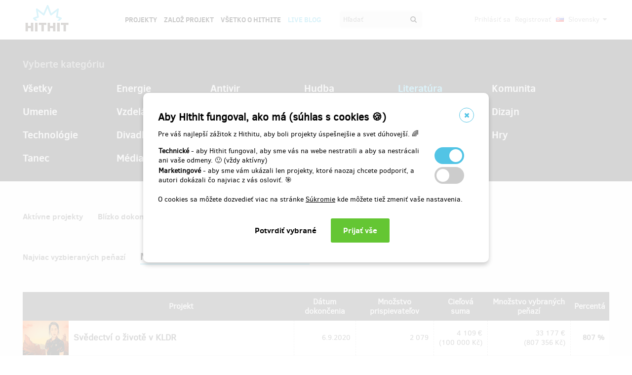

--- FILE ---
content_type: text/html;charset=UTF-8
request_url: https://www.hithit.com/sk/search/mostSuccProjects/category/10/percent
body_size: 47470
content:



	<!DOCTYPE html>
<!--[if IE 9]><html class="ie9" lang="sk"><![endif]-->
<!--[if (gt IE 9)|!(IE)]><!-->
<html lang="sk">
<!--<![endif]-->


			<head>
		<title>Hithit - Hľadanie projektu </title>
		<meta charset="utf-8">
		<meta name="viewport" content="initial-scale=1.0,minimum-scale=1.0,maximum-scale=1.0,user-scalable=no">
		<meta name="application-version" content="1.0.79" />
		<link rel="shortcut icon" type="image/x-icon" href="https://d2fc819w98cyv2.cloudfront.net/gui/images/favicon.ico">		
		
		<meta name="baseUrl" content="https://www.hithit.com" />
		<meta name="cssRoot" content="https://d2fc819w98cyv2.cloudfront.net/gui/css" />
		<meta name="jsRoot" content="https://d2fc819w98cyv2.cloudfront.net/gui/js" />
		<meta name="imgRoot" content="https://d2fc819w98cyv2.cloudfront.net/gui/images" />
		
		<meta name="dateFormat" content="dd.MM.yyyy" />
		<meta name="timeFormat" content="HH:mm" />
		<meta name="dateTimeFormat" content="dd.MM.yyyy HH:mm" />

			
	
	
		<link href="https://d2fc819w98cyv2.cloudfront.net/gui/css/minified.1.0.79.css" media="screen, projection" rel="stylesheet" type="text/css" />
	


<!--[if lte IE 9]>
	<link href="https://d2fc819w98cyv2.cloudfront.net/gui/css/msie9.css" media="screen, projection" rel="stylesheet" type="text/css" />
<![endif]-->


			<meta name="language" content="sk" />
			<meta name="pageUrl" content="/sk/search/mostSuccProjects/category/10/percent" />
			<meta name="decimalSeparator" content="," />
			<meta name="thousandsSeparator" content="" />
			
			
			<script type="text/javascript" src ="//widget.instabot.io/jsapi/rokoInstabot.js" crossorigin>
			    apiKey: "PZ9jtkU3pynQ0cFUBFTIQrK92xJUKxlru3wGLl6TxFU="
			</script>
			
			<meta property="fb:app_id" content="478773792167942" />
			<meta name="facebook-domain-verification" content="rtg1o0k4gomdwxdc1zqk4bn37xa73b" />
			<meta property="packeta:api_key" content="de7dda0184b97c16" />
			
			

	
		<meta property="og:title" content="Hithit - Hľadanie projektu">
	
	

<meta property="og:url" content="https://www.hithit.com/sk/search/mostSuccProjects/category/10/percent">
<meta property="og:site_name" content="Hithit">
<meta property="og:type" content="website">
<meta name="twitter:card" content="summary">

<meta property="og:image" content="https://d2fc819w98cyv2.cloudfront.net/gui/images/new/logo-square.png">
			


<!-- Google Analytics enabled for environment 'live' with tracking code 'UA-36295576-5'. -->

<!-- Global site tag (gtag.js) - Google Analytics -->
<script	async src="https://www.googletagmanager.com/gtag/js?id=UA-36295576-5"></script>
<script>
	window.dataLayer = window.dataLayer || [];
	function gtag(){window.dataLayer.push(arguments);}
	gtag('js', new Date());
	gtag('consent', 'default', {'functionality_storage': 'granted',
								'security_storage': 'granted',
								'ad_storage': 'denied', 
								'ad_user_data': 'denied',
								'ad_personalization': 'denied',
								'analytics_storage': 'denied',
								'personalization_storage': 'denied',
								'wait_for_update': 500});
	gtag('config', 'UA-36295576-5');
</script>
			


<!-- Google Tag Manager -->
<script>
	(function(w, d, s, l, i) {
		w[l] = w[l] || [];
		w[l].push({
			'gtm.start' : new Date().getTime(),
			event : 'gtm.js'
		});
		var f = d.getElementsByTagName(s)[0], j = d.createElement(s), dl = l != 'dataLayer' ? '&l='
				+ l
				: '';
		j.async = true;
		j.src = 'https://www.googletagmanager.com/gtm.js?id=' + i + dl;
		f.parentNode.insertBefore(j, f);
		
	})(window, document, 'script', 'dataLayer', 'GTM-NVVVGRH');
</script>
<!-- End Google Tag Manager -->
			<div class="cookie-dialog">
	<div class="cookie-in">
		<div class="cookie-box">
			<a href="#" class="cookie-close" title="Zavrieť okno"><span class="fa fa-close"></span></a>
			<h2>Aby Hithit fungoval, ako má (súhlas s cookies &#x1F36A;)</h2>
			<p>Pre váš najlepší zážitok z Hithitu, aby boli projekty úspešnejšie a svet dúhovejší. &#x1F308;</p>
			
			<table>
				<tr>
					<td><b>Technické</b> - aby Hithit fungoval, aby sme vás na webe nestratili a aby sa nestrácali ani vaše odmeny. &#x1F642; (vždy aktívny)</th>
					<td>
						<label class="switch">
						  <input type="checkbox" name="technicalCookiesConsent" id="technicalCookiesConsent_input" disabled="disabled" checked="checked">
						  <span class="checkboxSlider round"></span>
						</label>
					</td>
				</tr>
				<tr>
					<td><b>Marketingové</b> - aby sme vám ukázali len projekty, ktoré naozaj chcete podporiť, a autori dokázali čo najviac z vás osloviť. &#x1F3AF;</td>
					<td>
						<label class="switch">
						  <input type="checkbox" name="marketingCookiesConsent" id="marketingCookiesConsent_input">
						  <span class="checkboxSlider round"></span>
						</label>
					</td>
				</tr>
			</table>
			
			<br><div>
				O cookies sa môžete dozvedieť viac na stránke <a href="https://www.hithit.com/sk/article/privacyPolicy#cookies">Súkromie</a> kde môžete tiež zmeniť vaše nastavenia.
			</div><br>
			
			<div id="cookie-dialog_buttonbar" class="awf-buttonBar " >
				<span id="application_coookieNotice_save" class="awf-button awf-submitButton">
					<input type="submit" name="" value="Potvrdiť vybrané" id="application_coookieNotice_save_button" class="pg-content-button gray" title="">
				</span>
				
				
				<span id="application_coookieNotice_acceptAll" class=" awf-button awf-submitButton" >
	<input type="submit" name="" value="Prijať v&scaron;e" id="application_coookieNotice_acceptAll_button" class="pg-content-button green" title="" />
</span>
					</div>
			
		</div>
	</div>
</div>
<div class="cookie-overlay"></div>
			
			</head>

		
	<body id="page_sk__search__mostSuccProjects__category__10__percent" class="section_default environment_live lang_sk section_search jsDisabled" >

			<div class="staticWrapper ">
				
				<script src="https://d2fc819w98cyv2.cloudfront.net/gui/js/loader.js"></script>
				
				
					
					
						
					
				
				
				


<!-- Google Tag Manager (noscript) -->
<noscript>
	<iframe src="https://www.googletagmanager.com/ns.html?GTM-NVVVGRH"
		height="0" width="0" style="display: none; visibility: hidden"></iframe>
</noscript>
<!-- End Google Tag Manager (noscript) -->
			
				<div class="share">
	<div class="share-in">
		<div class="share-box">
			<a href="#" class="share-close" title="Zavrieť okno"><span class="fa fa-close"></span></a>
			<h2>Zdieľať projekt "<span class="projectTeaserName"></span>"</h2>
			<ul>
				<li>					
					<a href="#" class="facebook_share">		
						<span class="fa fa-facebook-square"></span>						
						Zdieľaj na Facebooku		
					</a>
				</li>				
				<li>				
					<a href="#" class="twitter_share">
						<span class="fab fab-twitter-square"></span>
						Zdieľaj na Twitteru
					</a>
				</li>			
				<li>
					<a href="#" class="share-toggle">
						<span class="fa fa-code"></span>
						Vložiť do stránky
					</a>
				</li>
			</ul>
			<div class="share-box-embed"></div>
		</div>
	</div>
</div>
<div class="share-overlay"></div>
	
				<div class="pg">
					<div class="pg-menu">
						<div class="wrap">
							


<div class="pg-menu-logo">
	
	<a id="url" class=" awf-link awf-linkImage awf-active" href="https://www.hithit.com/sk/home" title="Hithit" >
	<img src="https://d2fc819w98cyv2.cloudfront.net/gui/images/logo.png" alt="" />
</a>
</div>

<div class="pg-menu-language pg-hover-menu">
	<ul>
		<li>
			
			<a href="#">
				<img src="https://d2fc819w98cyv2.cloudfront.net/gui/images/icons/countryFlags/sk.png" class="countryFlag currentCountryFlag" alt="SK" width="16" height="11" /> 
				Slovensky 
				<span class="fa fa-caret-down hidden-sm"></span>
			</a>
			<ul>
				
					<li>
						<a href="/cs/language/select?lang=cs&url=/sk/search/mostSuccProjects/category/10/percent">
							<img src="https://d2fc819w98cyv2.cloudfront.net/gui/images/icons/countryFlags/cz.png" class="countryFlag" alt="CZ" width="16" height="11" /> 
							Česky
						</a>
					</li>
				
					<li>
						<a href="/en/language/select?lang=en&url=/sk/search/mostSuccProjects/category/10/percent">
							<img src="https://d2fc819w98cyv2.cloudfront.net/gui/images/icons/countryFlags/us.png" class="countryFlag" alt="US" width="16" height="11" /> 
							English
						</a>
					</li>
				
					<li>
						<a href="/sk/language/select?lang=sk&url=/sk/search/mostSuccProjects/category/10/percent">
							<img src="https://d2fc819w98cyv2.cloudfront.net/gui/images/icons/countryFlags/sk.png" class="countryFlag" alt="SK" width="16" height="11" /> 
							Slovensky
						</a>
					</li>
				
			</ul>
		</li>
	</ul>
</div>

<div class="pg-menu-user pg-hover-menu">
	<ul>
		<li>
			<a href="#"><span class="fa fa-user"></span></a>
			<ul>
				
					
					
						<li><a id="common_action_login" class=" awf-link awf-active" href="https://www.hithit.com/sk/login?spring-security-redirect=/sk/search/mostSuccProjects/category/10/percent" title="" >Prihl&aacute;siť sa</a></li>
						<li><a id="common_action_register" class=" awf-link awf-active" href="https://www.hithit.com/sk/register" title="" >Registrovať</a></li>
					
				
			</ul>
		</li>
	</ul>
</div>

<div class="pg-menu-menu">
	<a href="#" class="pg-menu-menu-expand"><span class="fa fa-align-justify"></span></a>
	<ul>
		
			
			
				<li><a id="menu_main_projects" class=" awf-link awf-active" href="https://www.hithit.com/sk/search" title="" >Projekty</a></li>
				<li><a id="menu_main_createProject" class=" awf-link awf-active" href="https://www.hithit.com/sk/projectproposal/create" title="" >Založ projekt</a></li>
			
		
		
		<li>
			<a id="menu_main_aboutHithit" class=" awf-link awf-active" href="https://www.hithit.com/sk/article/whatIsHithit" title="" >V&scaron;etko o Hithite</a>
		</li>
		
		<li>
			<a href="https://live.hithit.com" target="_blank" class="invertedColor">Live Blog</a>
		</li>
		
		<li>
			<form method="get" action="https://www.hithit.com/sk/search">
				<input type="text" name="keyword" placeholder="Hľadať" />
				<button type="submit"><span class="fa fa-search"></span></button>
			</form>
		</li>
	</ul>
</div>
						</div>
					</div>
					
					





					
					
					<div class="flashWrap">
						<div class="wrap">
							
				
							
				
							
							
							
							
							<div id="messages" class="awf-messageBlock"></div>
						</div>		
					</div>
					



<div class="pg-head">
	<div class="wrap">
		<div class="pg-head-menu clearfix">
			<div class="pg-head-menu-main projectSearchCategories">
				<h3>
					Vyberte kategóriu
				</h3>
				<ul>
					
						
						
						
						
							
									
						
					

					
						
						
							
						
					

					<li class="">
						
							
								<a id="project_search_allCategories" class=" awf-link awf-active" href="https://www.hithit.com/sk/search/mostSuccProjects/percent" title="" >V&scaron;etky</a>
							
							
						
					</li>

					
						
							
							
								
							
						
						<li class="">
							
								
									<a id="url_2" class=" awf-link awf-active" href="https://www.hithit.com/sk/search/mostSuccProjects/category/22/percent" title=""  data-item-count="5">
										Energie
									</a>
								
								
							
						</li>
					
						
							
							
								
							
						
						<li class="">
							
								
									<a id="url_3" class=" awf-link awf-active" href="https://www.hithit.com/sk/search/mostSuccProjects/category/21/percent" title=""  data-item-count="325">
										Antivir
									</a>
								
								
							
						</li>
					
						
							
							
								
							
						
						<li class="">
							
								
									<a id="url_4" class=" awf-link awf-active" href="https://www.hithit.com/sk/search/mostSuccProjects/category/1/percent" title=""  data-item-count="1060">
										Hudba
									</a>
								
								
							
						</li>
					
						
							
								
							
							
						
						<li class="active">
							
								
									<a id="url_5" class=" awf-link awf-active" href="https://www.hithit.com/sk/search/mostSuccProjects/category/10/percent" title=""  data-item-count="1281">
										Literat&uacute;ra
									</a>
								
								
							
						</li>
					
						
							
							
								
							
						
						<li class="">
							
								
									<a id="url_6" class=" awf-link awf-active" href="https://www.hithit.com/sk/search/mostSuccProjects/category/16/percent" title=""  data-item-count="1323">
										Komunita
									</a>
								
								
							
						</li>
					
						
							
							
								
							
						
						<li class="">
							
								
									<a id="url_7" class=" awf-link awf-active" href="https://www.hithit.com/sk/search/mostSuccProjects/category/5/percent" title=""  data-item-count="1162">
										Umenie
									</a>
								
								
							
						</li>
					
						
							
							
								
							
						
						<li class="">
							
								
									<a id="url_8" class=" awf-link awf-active" href="https://www.hithit.com/sk/search/mostSuccProjects/category/14/percent" title=""  data-item-count="873">
										Vzdel&aacute;vanie
									</a>
								
								
							
						</li>
					
						
							
							
								
							
						
						<li class="">
							
								
									<a id="url_9" class=" awf-link awf-active" href="https://www.hithit.com/sk/search/mostSuccProjects/category/2/percent" title=""  data-item-count="523">
										Film
									</a>
								
								
							
						</li>
					
						
							
							
								
							
						
						<li class="">
							
								
									<a id="url_10" class=" awf-link awf-active" href="https://www.hithit.com/sk/search/mostSuccProjects/category/8/percent" title=""  data-item-count="552">
										&Scaron;port
									</a>
								
								
							
						</li>
					
						
							
							
								
							
						
						<li class="">
							
								
									<a id="url_11" class=" awf-link awf-active" href="https://www.hithit.com/sk/search/mostSuccProjects/category/7/percent" title=""  data-item-count="428">
										Jedlo
									</a>
								
								
							
						</li>
					
						
							
							
								
							
						
						<li class="">
							
								
									<a id="url_12" class=" awf-link awf-active" href="https://www.hithit.com/sk/search/mostSuccProjects/category/6/percent" title=""  data-item-count="388">
										Dizajn
									</a>
								
								
							
						</li>
					
						
							
							
								
							
						
						<li class="">
							
								
									<a id="url_13" class=" awf-link awf-active" href="https://www.hithit.com/sk/search/mostSuccProjects/category/3/percent" title=""  data-item-count="343">
										Technol&oacute;gie
									</a>
								
								
							
						</li>
					
						
							
							
								
							
						
						<li class="">
							
								
									<a id="url_14" class=" awf-link awf-active" href="https://www.hithit.com/sk/search/mostSuccProjects/category/4/percent" title=""  data-item-count="228">
										Divadlo
									</a>
								
								
							
						</li>
					
						
							
							
								
							
						
						<li class="">
							
								
									<a id="url_15" class=" awf-link awf-active" href="https://www.hithit.com/sk/search/mostSuccProjects/category/11/percent" title=""  data-item-count="222">
										M&oacute;da
									</a>
								
								
							
						</li>
					
						
							
							
								
							
						
						<li class="">
							
								
									<a id="url_16" class=" awf-link awf-active" href="https://www.hithit.com/sk/search/mostSuccProjects/category/13/percent" title=""  data-item-count="212">
										Fotografie
									</a>
								
								
							
						</li>
					
						
							
							
								
							
						
						<li class="">
							
								
									<a id="url_17" class=" awf-link awf-active" href="https://www.hithit.com/sk/search/mostSuccProjects/category/17/percent" title=""  data-item-count="26">
										Impact Hub
									</a>
								
								
							
						</li>
					
						
							
							
								
							
						
						<li class="">
							
								
									<a id="url_18" class=" awf-link awf-active" href="https://www.hithit.com/sk/search/mostSuccProjects/category/12/percent" title=""  data-item-count="209">
										Hry
									</a>
								
								
							
						</li>
					
						
							
							
								
							
						
						<li class="">
							
								
									<a id="url_19" class=" awf-link awf-active" href="https://www.hithit.com/sk/search/mostSuccProjects/category/9/percent" title=""  data-item-count="93">
										Tanec
									</a>
								
								
							
						</li>
					
						
							
							
								
							
						
						<li class="">
							
								
									<a id="url_20" class=" awf-link awf-active" href="https://www.hithit.com/sk/search/mostSuccProjects/category/19/percent" title=""  data-item-count="91">
										M&eacute;dia
									</a>
								
								
							
						</li>
					
						
							
							
								
							
						
						<li class="">
							
								
									<a id="url_21" class=" awf-link awf-active" href="https://www.hithit.com/sk/search/mostSuccProjects/category/20/percent" title=""  data-item-count="215">
										Ekol&oacute;gia
									</a>
								
								
							
						</li>
					
				</ul>
			</div>
		</div>
	</div>
</div>





<div class="pg-content">
	<div class="wrap">
		
<div class="pg-content-projects">
	<div class="pg-content-projects-filter">
		
		
		<ul>
			
			
				
			
			
			<li class="">
				<a id="project_search_active" class=" awf-link awf-active" href="https://www.hithit.com/sk/search/category/10" title="" >Akt&iacute;vne projekty</a>
			</li>
			<li class="">
				<a id="project_search_ending" class=" awf-link awf-active" href="https://www.hithit.com/sk/search/category/10/ending" title="" >Bl&iacute;zko dokončenia</a>
			</li>
			<li class="">
				<a id="project_search_new" class=" awf-link awf-active" href="https://www.hithit.com/sk/search/category/10/new" title="" >Novo vytvoren&eacute;</a>
			</li>
			<li class="">
				<a id="project_search_finished" class=" awf-link awf-active" href="https://www.hithit.com/sk/search/category/10/finished" title="" >Skončen&eacute; projekty</a>
			</li>
			<li class="active">
				<a id="project_search_mostSuccProjects" class=" awf-link awf-active" href="https://www.hithit.com/sk/search/mostSuccProjects/category/10/moneyPledged" title="" >Naj projekty</a>
			</li>

			

			
		</ul>
	</div>
	
	<div class="pg-content-projects-filter pg-content-projects-filter-mostSuccess">		
		<ul>
			
				
				
					
					
				
			
	
			<li class="">
				<a href="https://www.hithit.com/sk/search/mostSuccProjects/category/10/moneyPledged" data-target="mostSuccessfulProjectContentDiv">Najviac vyzbieraných peňazí</a>
			</li>
			<li class="active">
				<a href="https://www.hithit.com/sk/search/mostSuccProjects/category/10/percent" data-target="mostSuccessfulProjectContentDiv">Najvyššie percento vybraných peňazí</a>
			</li>
		</ul>
	</div>
	
	<div class="clearfix"></div>

	<div class="mostSuccessfulProject">
		


	
	
		<div id="table" class="awf-table withBottomPadding mobileWithoutFirstHeader" >
	<table>
<col class="alignmentLeft project-img d_content" />
<col class="alignmentLeft first d_content" />
<col class="d_content" />
<col class="alignmentRight d_content" />
<col class="alignmentRight d_content" />
<col class="d_content" />
<col class="alignmentRight last d_content" />
			<thead>
				<tr>
<th class="alignmentLeft project-img d_content"></th>
<th class="alignmentLeft first d_content">Projekt</th>
<th class="d_content">D&aacute;tum dokončenia</th>
<th class="alignmentRight d_content">Množstvo prispievateľov</th>
<th class="alignmentRight d_content">Cieľov&aacute; suma</th>
<th class="d_content">Množstvo vybran&yacute;ch peňaz&iacute;</th>
<th class="alignmentRight last d_content">Percent&aacute;</th>
				</tr>
			</thead>
			<tbody>
				<tr>
<td class="alignmentLeft project-img d_content" data-title="">
	
				
				
					
				
				<a href="https://www.hithit.com/sk/project/8263/svedectvi-o-zivote-v-kldr">
					<img class="project-image" src="https://d2fc819w98cyv2.cloudfront.net/projects/project_8263/project/project_image_1594667647009_300x200" alt="Obrázok projektu" />
				</a>
			
</td>
<td class="alignmentLeft first d_content" data-title="Projekt">
	
				<a class="project-link" href="https://www.hithit.com/sk/project/8263/svedectvi-o-zivote-v-kldr">
					Svědectví o životě v KLDR
				</a>
			
</td>
<td class="d_content" data-title="D&aacute;tum dokončenia">
	
				6.9.2020
			
</td>
<td class="alignmentRight d_content" data-title="Množstvo prispievateľov">
	
				
				2 079
			
</td>
<td class="alignmentRight d_content" data-title="Cieľov&aacute; suma">
	
				
					
					
						<span class="currency " >4&nbsp;109&nbsp;&euro;</span><br/>
						(<span class="currency " >100&nbsp;000&nbsp;Kč</span>)
					
				
			
</td>
<td class="d_content" data-title="Množstvo vybran&yacute;ch peňaz&iacute;">
	
				<div class="">
					
						
						
							<span class="currency " >33&nbsp;177&nbsp;&euro;</span><br/>
							(<span class="currency " >807&nbsp;356&nbsp;Kč</span>)
						
					
				</div>
			
</td>
<td class="alignmentRight last d_content" data-title="Percent&aacute;">
	
				<div class="bold">
					807 %
				</div>
			
</td>
				</tr>
				<tr>
<td class="alignmentLeft project-img d_content" data-title="">
	
				
				
					
				
				<a href="https://www.hithit.com/sk/project/10277/vytiskneme-velkou-obedovou-bichli-2-knihy-za-cenu-1-pro">
					<img class="project-image" src="https://d2fc819w98cyv2.cloudfront.net/projects/project_10277/project/project_image_1629364053355_300x200" alt="Obrázok projektu" />
				</a>
			
</td>
<td class="alignmentLeft first d_content" data-title="Projekt">
	
				<a class="project-link" href="https://www.hithit.com/sk/project/10277/vytiskneme-velkou-obedovou-bichli-2-knihy-za-cenu-1-pro">
					Vytiskneme Velkou obědovou bichli? 2 knihy za cenu 1 pro...
				</a>
			
</td>
<td class="d_content" data-title="D&aacute;tum dokončenia">
	
				23.9.2021
			
</td>
<td class="alignmentRight d_content" data-title="Množstvo prispievateľov">
	
				
				2 227
			
</td>
<td class="alignmentRight d_content" data-title="Cieľov&aacute; suma">
	
				
					
					
						<span class="currency " >10&nbsp;273&nbsp;&euro;</span><br/>
						(<span class="currency " >250&nbsp;000&nbsp;Kč</span>)
					
				
			
</td>
<td class="d_content" data-title="Množstvo vybran&yacute;ch peňaz&iacute;">
	
				<div class="">
					
						
						
							<span class="currency " >64&nbsp;354&nbsp;&euro;</span><br/>
							(<span class="currency " >1&nbsp;566&nbsp;062&nbsp;Kč</span>)
						
					
				</div>
			
</td>
<td class="alignmentRight last d_content" data-title="Percent&aacute;">
	
				<div class="bold">
					626 %
				</div>
			
</td>
				</tr>
				<tr>
<td class="alignmentLeft project-img d_content" data-title="">
	
				
				
					
				
				<a href="https://www.hithit.com/sk/project/8393/vytiskneme-velkou-svacinkovou-bichli-ted-je-to-na-vas">
					<img class="project-image" src="https://d2fc819w98cyv2.cloudfront.net/projects/project_8393/project/project_image_1597824686700_300x200" alt="Obrázok projektu" />
				</a>
			
</td>
<td class="alignmentLeft first d_content" data-title="Projekt">
	
				<a class="project-link" href="https://www.hithit.com/sk/project/8393/vytiskneme-velkou-svacinkovou-bichli-ted-je-to-na-vas">
					Vytiskneme Velkou svačinkovou bichli? Teď je to na Vás!
				</a>
			
</td>
<td class="d_content" data-title="D&aacute;tum dokončenia">
	
				24.9.2020
			
</td>
<td class="alignmentRight d_content" data-title="Množstvo prispievateľov">
	
				
				2 043
			
</td>
<td class="alignmentRight d_content" data-title="Cieľov&aacute; suma">
	
				
					
					
						<span class="currency " >10&nbsp;273&nbsp;&euro;</span><br/>
						(<span class="currency " >250&nbsp;000&nbsp;Kč</span>)
					
				
			
</td>
<td class="d_content" data-title="Množstvo vybran&yacute;ch peňaz&iacute;">
	
				<div class="">
					
						
						
							<span class="currency " >51&nbsp;954&nbsp;&euro;</span><br/>
							(<span class="currency " >1&nbsp;264&nbsp;306&nbsp;Kč</span>)
						
					
				</div>
			
</td>
<td class="alignmentRight last d_content" data-title="Percent&aacute;">
	
				<div class="bold">
					505 %
				</div>
			
</td>
				</tr>
				<tr>
<td class="alignmentLeft project-img d_content" data-title="">
	
				
				
					
				
				<a href="https://www.hithit.com/sk/project/10429/unikatni-kniha-promeny-sveta-rozhovory-s-50-osobnostmi">
					<img class="project-image" src="https://d2fc819w98cyv2.cloudfront.net/projects/project_10429/project/project_image_1633529016217_300x200" alt="Obrázok projektu" />
				</a>
			
</td>
<td class="alignmentLeft first d_content" data-title="Projekt">
	
				<a class="project-link" href="https://www.hithit.com/sk/project/10429/unikatni-kniha-promeny-sveta-rozhovory-s-50-osobnostmi">
					Unikátní kniha Proměny světa: Rozhovory s 50 osobnostmi
				</a>
			
</td>
<td class="d_content" data-title="D&aacute;tum dokončenia">
	
				6.11.2021
			
</td>
<td class="alignmentRight d_content" data-title="Množstvo prispievateľov">
	
				
				2 993
			
</td>
<td class="alignmentRight d_content" data-title="Cieľov&aacute; suma">
	
				
					
					
						<span class="currency " >20&nbsp;547&nbsp;&euro;</span><br/>
						(<span class="currency " >500&nbsp;000&nbsp;Kč</span>)
					
				
			
</td>
<td class="d_content" data-title="Množstvo vybran&yacute;ch peňaz&iacute;">
	
				<div class="">
					
						
						
							<span class="currency " >82&nbsp;673&nbsp;&euro;</span><br/>
							(<span class="currency " >2&nbsp;011&nbsp;839&nbsp;Kč</span>)
						
					
				</div>
			
</td>
<td class="alignmentRight last d_content" data-title="Percent&aacute;">
	
				<div class="bold">
					402 %
				</div>
			
</td>
				</tr>
				<tr>
<td class="alignmentLeft project-img d_content" data-title="">
	
				
				
					
				
				<a href="https://www.hithit.com/sk/project/10139/kniha-zivot-s-diagnozou">
					<img class="project-image" src="https://d2fc819w98cyv2.cloudfront.net/projects/project_10139/project/project_image_1624692993958_300x200" alt="Obrázok projektu" />
				</a>
			
</td>
<td class="alignmentLeft first d_content" data-title="Projekt">
	
				<a class="project-link" href="https://www.hithit.com/sk/project/10139/kniha-zivot-s-diagnozou">
					Kniha Život s diagnózou
				</a>
			
</td>
<td class="d_content" data-title="D&aacute;tum dokončenia">
	
				25.8.2021
			
</td>
<td class="alignmentRight d_content" data-title="Množstvo prispievateľov">
	
				
				560
			
</td>
<td class="alignmentRight d_content" data-title="Cieľov&aacute; suma">
	
				
					
					
						<span class="currency " >2&nbsp;466&nbsp;&euro;</span><br/>
						(<span class="currency " >60&nbsp;000&nbsp;Kč</span>)
					
				
			
</td>
<td class="d_content" data-title="Množstvo vybran&yacute;ch peňaz&iacute;">
	
				<div class="">
					
						
						
							<span class="currency " >8&nbsp;807&nbsp;&euro;</span><br/>
							(<span class="currency " >214&nbsp;320&nbsp;Kč</span>)
						
					
				</div>
			
</td>
<td class="alignmentRight last d_content" data-title="Percent&aacute;">
	
				<div class="bold">
					357 %
				</div>
			
</td>
				</tr>
				<tr>
<td class="alignmentLeft project-img d_content" data-title="">
	
				
				
					
				
				<a href="https://www.hithit.com/sk/project/3378/medved-wrr-po-precteni-zavrit-ilustrovana-kniha-pro-deti">
					<img class="project-image" src="https://d2fc819w98cyv2.cloudfront.net/projects/project_3378/project/project_image_1487320193863_300x200" alt="Obrázok projektu" />
				</a>
			
</td>
<td class="alignmentLeft first d_content" data-title="Projekt">
	
				<a class="project-link" href="https://www.hithit.com/sk/project/3378/medved-wrr-po-precteni-zavrit-ilustrovana-kniha-pro-deti">
					Medvěd Wrr: Po přečtení zavřít! Ilustrovaná kniha pro děti
				</a>
			
</td>
<td class="d_content" data-title="D&aacute;tum dokončenia">
	
				19.4.2017
			
</td>
<td class="alignmentRight d_content" data-title="Množstvo prispievateľov">
	
				
				658
			
</td>
<td class="alignmentRight d_content" data-title="Cieľov&aacute; suma">
	
				
					
					
						<span class="currency " >4&nbsp;109&nbsp;&euro;</span><br/>
						(<span class="currency " >100&nbsp;000&nbsp;Kč</span>)
					
				
			
</td>
<td class="d_content" data-title="Množstvo vybran&yacute;ch peňaz&iacute;">
	
				<div class="">
					
						
						
							<span class="currency " >14&nbsp;399&nbsp;&euro;</span><br/>
							(<span class="currency " >350&nbsp;410&nbsp;Kč</span>)
						
					
				</div>
			
</td>
<td class="alignmentRight last d_content" data-title="Percent&aacute;">
	
				<div class="bold">
					350 %
				</div>
			
</td>
				</tr>
				<tr>
<td class="alignmentLeft project-img d_content" data-title="">
	
				
				
					
				
				<a href="https://www.hithit.com/sk/project/12068/poznejte-zidovskou-viru-zblizka-kniha-mazel-tov">
					<img class="project-image" src="https://d2fc819w98cyv2.cloudfront.net/projects/project_12068/project/project_image_1686647466018_300x200" alt="Obrázok projektu" />
				</a>
			
</td>
<td class="alignmentLeft first d_content" data-title="Projekt">
	
				<a class="project-link" href="https://www.hithit.com/sk/project/12068/poznejte-zidovskou-viru-zblizka-kniha-mazel-tov">
					Poznejte židovskou víru zblízka - Kniha Mazel tov!
				</a>
			
</td>
<td class="d_content" data-title="D&aacute;tum dokončenia">
	
				13.7.2023
			
</td>
<td class="alignmentRight d_content" data-title="Množstvo prispievateľov">
	
				
				382
			
</td>
<td class="alignmentRight d_content" data-title="Cieľov&aacute; suma">
	
				
					
					
						<span class="currency " >2&nbsp;877&nbsp;&euro;</span><br/>
						(<span class="currency " >70&nbsp;000&nbsp;Kč</span>)
					
				
			
</td>
<td class="d_content" data-title="Množstvo vybran&yacute;ch peňaz&iacute;">
	
				<div class="">
					
						
						
							<span class="currency " >9&nbsp;973&nbsp;&euro;</span><br/>
							(<span class="currency " >242&nbsp;684&nbsp;Kč</span>)
						
					
				</div>
			
</td>
<td class="alignmentRight last d_content" data-title="Percent&aacute;">
	
				<div class="bold">
					346 %
				</div>
			
</td>
				</tr>
				<tr>
<td class="alignmentLeft project-img d_content" data-title="">
	
				
				
					
				
				<a href="https://www.hithit.com/sk/project/8142/mirka-vydava-svou-novou-cukrarskou-knihu">
					<img class="project-image" src="https://d2fc819w98cyv2.cloudfront.net/projects/project_8142/project/project_image_1592991008213_300x200" alt="Obrázok projektu" />
				</a>
			
</td>
<td class="alignmentLeft first d_content" data-title="Projekt">
	
				<a class="project-link" href="https://www.hithit.com/sk/project/8142/mirka-vydava-svou-novou-cukrarskou-knihu">
					MIRKA VYDÁVÁ SVOU NOVOU CUKRÁŘSKOU KNIHU
				</a>
			
</td>
<td class="d_content" data-title="D&aacute;tum dokončenia">
	
				25.7.2020
			
</td>
<td class="alignmentRight d_content" data-title="Množstvo prispievateľov">
	
				
				2 203
			
</td>
<td class="alignmentRight d_content" data-title="Cieľov&aacute; suma">
	
				
					
					
						<span class="currency " >14&nbsp;383&nbsp;&euro;</span><br/>
						(<span class="currency " >350&nbsp;000&nbsp;Kč</span>)
					
				
			
</td>
<td class="d_content" data-title="Množstvo vybran&yacute;ch peňaz&iacute;">
	
				<div class="">
					
						
						
							<span class="currency " >49&nbsp;743&nbsp;&euro;</span><br/>
							(<span class="currency " >1&nbsp;210&nbsp;487&nbsp;Kč</span>)
						
					
				</div>
			
</td>
<td class="alignmentRight last d_content" data-title="Percent&aacute;">
	
				<div class="bold">
					345 %
				</div>
			
</td>
				</tr>
				<tr>
<td class="alignmentLeft project-img d_content" data-title="">
	
				
				
					
				
				<a href="https://www.hithit.com/sk/project/4951/zapomenute-pribehy">
					<img class="project-image" src="https://d2fc819w98cyv2.cloudfront.net/projects/project_4951/project/project_image_1526558041468_300x200" alt="Obrázok projektu" />
				</a>
			
</td>
<td class="alignmentLeft first d_content" data-title="Projekt">
	
				<a class="project-link" href="https://www.hithit.com/sk/project/4951/zapomenute-pribehy">
					Zapomenuté příběhy
				</a>
			
</td>
<td class="d_content" data-title="D&aacute;tum dokončenia">
	
				7.7.2018
			
</td>
<td class="alignmentRight d_content" data-title="Množstvo prispievateľov">
	
				
				487
			
</td>
<td class="alignmentRight d_content" data-title="Cieľov&aacute; suma">
	
				
					
					
						<span class="currency " >3&nbsp;287&nbsp;&euro;</span><br/>
						(<span class="currency " >80&nbsp;000&nbsp;Kč</span>)
					
				
			
</td>
<td class="d_content" data-title="Množstvo vybran&yacute;ch peňaz&iacute;">
	
				<div class="">
					
						
						
							<span class="currency " >11&nbsp;197&nbsp;&euro;</span><br/>
							(<span class="currency " >272&nbsp;489&nbsp;Kč</span>)
						
					
				</div>
			
</td>
<td class="alignmentRight last d_content" data-title="Percent&aacute;">
	
				<div class="bold">
					340 %
				</div>
			
</td>
				</tr>
				<tr>
<td class="alignmentLeft project-img d_content" data-title="">
	
				
				
					
				
				<a href="https://www.hithit.com/sk/project/12952/jonas-kosmonautem-podpor-vydani-pohadky-pro-nedonosene-deti">
					<img class="project-image" src="https://d2fc819w98cyv2.cloudfront.net/projects/project_12952/project/project_image_1742222847339_300x200" alt="Obrázok projektu" />
				</a>
			
</td>
<td class="alignmentLeft first d_content" data-title="Projekt">
	
				<a class="project-link" href="https://www.hithit.com/sk/project/12952/jonas-kosmonautem-podpor-vydani-pohadky-pro-nedonosene-deti">
					Jonáš kosmonautem: Podpoř vydání pohádky pro nedonošené děti
				</a>
			
</td>
<td class="d_content" data-title="D&aacute;tum dokončenia">
	
				2.5.2025
			
</td>
<td class="alignmentRight d_content" data-title="Množstvo prispievateľov">
	
				
				2 267
			
</td>
<td class="alignmentRight d_content" data-title="Cieľov&aacute; suma">
	
				
					
					
						<span class="currency " >8&nbsp;219&nbsp;&euro;</span><br/>
						(<span class="currency " >200&nbsp;000&nbsp;Kč</span>)
					
				
			
</td>
<td class="d_content" data-title="Množstvo vybran&yacute;ch peňaz&iacute;">
	
				<div class="">
					
						
						
							<span class="currency " >27&nbsp;506&nbsp;&euro;</span><br/>
							(<span class="currency " >669&nbsp;349&nbsp;Kč</span>)
						
					
				</div>
			
</td>
<td class="alignmentRight last d_content" data-title="Percent&aacute;">
	
				<div class="bold">
					334 %
				</div>
			
</td>
				</tr>
				<tr>
<td class="alignmentLeft project-img d_content" data-title="">
	
				
				
					
				
				<a href="https://www.hithit.com/sk/project/5713/knizka-zahadne-hlavolamy-pro-chytre-hlavicky">
					<img class="project-image" src="https://d2fc819w98cyv2.cloudfront.net/projects/project_5713/project/project_image_1545043147360_300x200" alt="Obrázok projektu" />
				</a>
			
</td>
<td class="alignmentLeft first d_content" data-title="Projekt">
	
				<a class="project-link" href="https://www.hithit.com/sk/project/5713/knizka-zahadne-hlavolamy-pro-chytre-hlavicky">
					Knížka Záhadné hlavolamy pro chytré hlavičky
				</a>
			
</td>
<td class="d_content" data-title="D&aacute;tum dokončenia">
	
				3.2.2019
			
</td>
<td class="alignmentRight d_content" data-title="Množstvo prispievateľov">
	
				
				662
			
</td>
<td class="alignmentRight d_content" data-title="Cieľov&aacute; suma">
	
				
					
					
						<span class="currency " >3&nbsp;596&nbsp;&euro;</span><br/>
						(<span class="currency " >87&nbsp;500&nbsp;Kč</span>)
					
				
			
</td>
<td class="d_content" data-title="Množstvo vybran&yacute;ch peňaz&iacute;">
	
				<div class="">
					
						
						
							<span class="currency " >11&nbsp;913&nbsp;&euro;</span><br/>
							(<span class="currency " >289&nbsp;910&nbsp;Kč</span>)
						
					
				</div>
			
</td>
<td class="alignmentRight last d_content" data-title="Percent&aacute;">
	
				<div class="bold">
					331 %
				</div>
			
</td>
				</tr>
				<tr>
<td class="alignmentLeft project-img d_content" data-title="">
	
				
				
					
				
				<a href="https://www.hithit.com/sk/project/7632/kdo-chce-zabit-slecnu-fisherovou">
					<img class="project-image" src="https://d2fc819w98cyv2.cloudfront.net/projects/project_7632/project/project_image_1586379282267_300x200" alt="Obrázok projektu" />
				</a>
			
</td>
<td class="alignmentLeft first d_content" data-title="Projekt">
	
				<a class="project-link" href="https://www.hithit.com/sk/project/7632/kdo-chce-zabit-slecnu-fisherovou">
					Kdo chce zabít slečnu Fisherovou?
				</a>
			
</td>
<td class="d_content" data-title="D&aacute;tum dokončenia">
	
				23.4.2020
			
</td>
<td class="alignmentRight d_content" data-title="Množstvo prispievateľov">
	
				
				27
			
</td>
<td class="alignmentRight d_content" data-title="Cieľov&aacute; suma">
	
				
					
					
						<span class="currency " >205&nbsp;&euro;</span><br/>
						(<span class="currency " >5&nbsp;000&nbsp;Kč</span>)
					
				
			
</td>
<td class="d_content" data-title="Množstvo vybran&yacute;ch peňaz&iacute;">
	
				<div class="">
					
						
						
							<span class="currency " >649&nbsp;&euro;</span><br/>
							(<span class="currency " >15&nbsp;784&nbsp;Kč</span>)
						
					
				</div>
			
</td>
<td class="alignmentRight last d_content" data-title="Percent&aacute;">
	
				<div class="bold">
					315 %
				</div>
			
</td>
				</tr>
				<tr>
<td class="alignmentLeft project-img d_content" data-title="">
	
				
				
					
				
				<a href="https://www.hithit.com/sk/project/4870/ze-zivota-fotografa">
					<img class="project-image" src="https://d2fc819w98cyv2.cloudfront.net/projects/project_4870/project/project_image_1525192985976_300x200" alt="Obrázok projektu" />
				</a>
			
</td>
<td class="alignmentLeft first d_content" data-title="Projekt">
	
				<a class="project-link" href="https://www.hithit.com/sk/project/4870/ze-zivota-fotografa">
					Ze života fotografa
				</a>
			
</td>
<td class="d_content" data-title="D&aacute;tum dokončenia">
	
				27.6.2018
			
</td>
<td class="alignmentRight d_content" data-title="Množstvo prispievateľov">
	
				
				1 237
			
</td>
<td class="alignmentRight d_content" data-title="Cieľov&aacute; suma">
	
				
					
					
						<span class="currency " >8&nbsp;219&nbsp;&euro;</span><br/>
						(<span class="currency " >200&nbsp;000&nbsp;Kč</span>)
					
				
			
</td>
<td class="d_content" data-title="Množstvo vybran&yacute;ch peňaz&iacute;">
	
				<div class="">
					
						
						
							<span class="currency " >24&nbsp;950&nbsp;&euro;</span><br/>
							(<span class="currency " >607&nbsp;166&nbsp;Kč</span>)
						
					
				</div>
			
</td>
<td class="alignmentRight last d_content" data-title="Percent&aacute;">
	
				<div class="bold">
					303 %
				</div>
			
</td>
				</tr>
				<tr>
<td class="alignmentLeft project-img d_content" data-title="">
	
				
				
					
				
				<a href="https://www.hithit.com/sk/project/9622/spolu-dalajlama-vaclav-havel-a-jejich-pratelstvi-pro-svet">
					<img class="project-image" src="https://d2fc819w98cyv2.cloudfront.net/projects/project_9622/project/project_image_1615563478371_300x200" alt="Obrázok projektu" />
				</a>
			
</td>
<td class="alignmentLeft first d_content" data-title="Projekt">
	
				<a class="project-link" href="https://www.hithit.com/sk/project/9622/spolu-dalajlama-vaclav-havel-a-jejich-pratelstvi-pro-svet">
					Spolu: Dalajláma, Václav Havel a jejich přátelství pro svět
				</a>
			
</td>
<td class="d_content" data-title="D&aacute;tum dokončenia">
	
				1.5.2021
			
</td>
<td class="alignmentRight d_content" data-title="Množstvo prispievateľov">
	
				
				413
			
</td>
<td class="alignmentRight d_content" data-title="Cieľov&aacute; suma">
	
				
					
					
						<span class="currency " >6&nbsp;164&nbsp;&euro;</span><br/>
						(<span class="currency " >150&nbsp;000&nbsp;Kč</span>)
					
				
			
</td>
<td class="d_content" data-title="Množstvo vybran&yacute;ch peňaz&iacute;">
	
				<div class="">
					
						
						
							<span class="currency " >18&nbsp;051&nbsp;&euro;</span><br/>
							(<span class="currency " >439&nbsp;260&nbsp;Kč</span>)
						
					
				</div>
			
</td>
<td class="alignmentRight last d_content" data-title="Percent&aacute;">
	
				<div class="bold">
					292 %
				</div>
			
</td>
				</tr>
				<tr>
<td class="alignmentLeft project-img d_content" data-title="">
	
				
				
					
				
				<a href="https://www.hithit.com/sk/project/9333/maly-rarasek-pohadkova-hra-pro-male-deti">
					<img class="project-image" src="https://d2fc819w98cyv2.cloudfront.net/projects/project_9333/project/project_image_1611764326928_300x200" alt="Obrázok projektu" />
				</a>
			
</td>
<td class="alignmentLeft first d_content" data-title="Projekt">
	
				<a class="project-link" href="https://www.hithit.com/sk/project/9333/maly-rarasek-pohadkova-hra-pro-male-deti">
					Malý Rarášek – Pohádková hra pro malé děti
				</a>
			
</td>
<td class="d_content" data-title="D&aacute;tum dokončenia">
	
				21.3.2021
			
</td>
<td class="alignmentRight d_content" data-title="Množstvo prispievateľov">
	
				
				255
			
</td>
<td class="alignmentRight d_content" data-title="Cieľov&aacute; suma">
	
				
					
					
						<span class="currency " >1&nbsp;644&nbsp;&euro;</span><br/>
						(<span class="currency " >40&nbsp;000&nbsp;Kč</span>)
					
				
			
</td>
<td class="d_content" data-title="Množstvo vybran&yacute;ch peňaz&iacute;">
	
				<div class="">
					
						
						
							<span class="currency " >4&nbsp;767&nbsp;&euro;</span><br/>
							(<span class="currency " >116&nbsp;001&nbsp;Kč</span>)
						
					
				</div>
			
</td>
<td class="alignmentRight last d_content" data-title="Percent&aacute;">
	
				<div class="bold">
					290 %
				</div>
			
</td>
				</tr>
			</tbody>
	</table>
</div>
		
	

		<span id="mostSuccProjectsLoading" style="display: none"></span>
	</div>
		
</div>
	</div>
</div>

				</div>
				
				<div class="bottomMenuPush"></div>
			</div>	
		
			<div class="pg-foot staticFooter">
				<div class="wrap">
					


<div class="pg-foot-menu clearfix">
	<div class="pg-foot-menu-i">
		<h4>Najdete nás na</h4>
		<ul>
			<li><a href="https://www.facebook.com/Hithit.sk" target="_blank"><span class="fa fa-facebook-square"></span> Facebook</a></li>
			<li><a href="https://www.instagram.com/hithitcz" target="_blank"><span class="fab fab-instagram-square"></span> Instagram</a></li>
			
			
			<li><a href="https://www.linkedin.com/company/hit-hit " target="_blank"><span class="fab fab-linkedin-square"></span> LinkedIn</a></li>
		</ul>
	</div>

	<div class="pg-foot-menu-i">
		<h4>Hithit</h4>
		<ul>
			<li><a id="footer_links_projects" class=" awf-link awf-active" href="https://www.hithit.com/sk/search" title="" >Projekty</a></li>
			<li><a id="footer_links_startProject" class=" awf-link awf-active" href="https://www.hithit.com/sk/projectproposal/create" title="" >Začať projekt</a></li>
			<li><a id="footer_links_aboutHithit" class=" awf-link awf-active" href="https://www.hithit.com/sk/article/whatIsHithit" title="" >V&scaron;etko o Hithite</a></li>
		</ul>
	</div>

	<div class="pg-foot-menu-i">
		<h4>Kontakty</h4>
		<ul>
			<li><a href="mailto:info@hithit.sk">info@hithit.sk</a></li>
			<li>
				<a href="tel:+420 778 738 664">
					+420 778 738 664
				</a>
			</li>
			<li><a href="https://calendar.google.com/calendar/u/0/appointments/schedules/AcZssZ2xbKQ4PYODdQuic1cX7woGce1FcPrgjlRCDFCSEu0i3lc7-BmNRUlBdYMddqFDQ3hufiL40oac" target="_blank">Rezervácia konzultácie</a></li>
		</ul>
	</div>

	<div class="pg-foot-menu-i">
		<h4>Podmienky</h4>
		<ul>
			<li><a id="footer_terms_termsOfUse" class=" awf-link awf-active" href="https://www.hithit.com/sk/article/terms" title="" >Podmienky použitia</a></li>
		</ul>
	</div>
</div>

<div class="pg-foot-copyright">
	<div class="pg-foot-copyright-copy">
		© Copyright 2012 – 2026 Hithit s.r.o., Karolinská 654/2, 186 00 Praha 8 - Karlín
	</div>	
</div>

				</div>
			</div>

			
			<div id="fb-root"></div>
			<script>
		      window.fbAsyncInit = function() {
		        FB.init({
		          appId		: '478773792167942',
		          xfbml		: true,
		          version	: 'v18.0',
		        });
		      };
		      (function(d, s, id){
		         var js, fjs = d.getElementsByTagName(s)[0];
		         if (d.getElementById(id)) {return;}
		         js = d.createElement(s); js.id = id;
		         js.src = "//connect.facebook.net/sk_SK/sdk.js";
		         fjs.parentNode.insertBefore(js, fjs);
		       }(document, 'script', 'facebook-jssdk'));
		    </script>
			<script>!function(d,s,id){var js,fjs=d.getElementsByTagName(s)[0],p=/^http:/.test(d.location)?'http':'https';if(!d.getElementById(id)){js=d.createElement(s);js.id=id;js.src=p+'://platform.twitter.com/widgets.js';fjs.parentNode.insertBefore(js,fjs);}}(document, 'script', 'twitter-wjs');</script>
		
		
		<script type="text/javascript" src="https://www.hithit.com/script/dynamicScripts.js"></script>
		<script type="text/javascript" src="https://d2fc819w98cyv2.cloudfront.net/gui/js/minified.1.0.79.js"></script>
	</body>
	
</html>

